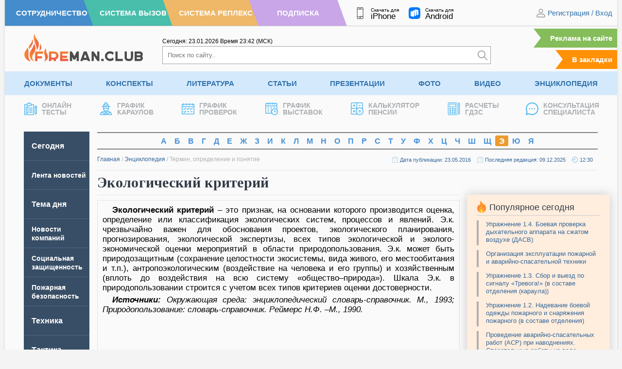

--- FILE ---
content_type: text/html; charset=UTF-8
request_url: https://fireman.club/inseklodepia/ekologicheskij-kriterij/
body_size: 14463
content:
<!DOCTYPE html>
<html dir="ltr" lang="ru-RU" prefix="og: https://ogp.me/ns#" class="no-js" style="margin: 0 !important;">
<head>
	<meta charset="UTF-8">
	<meta name="viewport" content="width=device-width, height=device-height, initial-scale=1.0, user-scalable=1">
	
	<script> 
	var admin_url , ajaxurl = 'https://fireman.club/wp-admin/admin-ajax.php'; 
	var theme_url = 'https://fireman.club/wp-content/themes/fireman';
	window.yaContextCb = window.yaContextCb || []; 
	</script>
	
		<style>img:is([sizes="auto" i], [sizes^="auto," i]) { contain-intrinsic-size: 3000px 1500px }</style>
	
		<!-- All in One SEO 4.7.5.1 - aioseo.com -->
		<title>Экологический критерий</title>
		<meta name="description" content="В энциклопедии Fireman.club дается определение экологическому критерию. Раскрывается значение термина экологический критерий." />
		<meta name="robots" content="max-image-preview:large" />
		<meta name="keywords" content="экологический критерий,экологический критерий определение,экологический критерий термин" />
		<link rel="canonical" href="https://fireman.club/inseklodepia/ekologicheskij-kriterij/" />
		<meta name="generator" content="All in One SEO (AIOSEO) 4.7.5.1" />
		<meta property="og:locale" content="ru_RU" />
		<meta property="og:site_name" content="Fireman.club" />
		<meta property="og:type" content="article" />
		<meta property="og:title" content="Экологический критерий" />
		<meta property="og:description" content="В энциклопедии Fireman.club дается определение экологическому критерию. Раскрывается значение термина экологический критерий." />
		<meta property="og:url" content="https://fireman.club/inseklodepia/ekologicheskij-kriterij/" />
		<meta property="article:published_time" content="2016-05-23T18:36:33+00:00" />
		<meta property="article:modified_time" content="2018-08-22T17:51:04+00:00" />
		<meta name="twitter:card" content="summary" />
		<meta name="twitter:title" content="Экологический критерий" />
		<meta name="twitter:description" content="В энциклопедии Fireman.club дается определение экологическому критерию. Раскрывается значение термина экологический критерий." />
		<script type="application/ld+json" class="aioseo-schema">
			{"@context":"https:\/\/schema.org","@graph":[{"@type":"BreadcrumbList","@id":"https:\/\/fireman.club\/inseklodepia\/ekologicheskij-kriterij\/#breadcrumblist","itemListElement":[{"@type":"ListItem","@id":"https:\/\/fireman.club\/#listItem","position":1,"name":"\u0413\u043b\u0430\u0432\u043d\u0430\u044f \u0441\u0442\u0440\u0430\u043d\u0438\u0446\u0430","item":"https:\/\/fireman.club\/","nextItem":"https:\/\/fireman.club\/inseklodepia\/ekologicheskij-kriterij\/#listItem"},{"@type":"ListItem","@id":"https:\/\/fireman.club\/inseklodepia\/ekologicheskij-kriterij\/#listItem","position":2,"name":"\u042d\u043a\u043e\u043b\u043e\u0433\u0438\u0447\u0435\u0441\u043a\u0438\u0439 \u043a\u0440\u0438\u0442\u0435\u0440\u0438\u0439","previousItem":"https:\/\/fireman.club\/#listItem"}]},{"@type":"Organization","@id":"https:\/\/fireman.club\/#organization","name":"Fireman.club","url":"https:\/\/fireman.club\/"},{"@type":"WebPage","@id":"https:\/\/fireman.club\/inseklodepia\/ekologicheskij-kriterij\/#webpage","url":"https:\/\/fireman.club\/inseklodepia\/ekologicheskij-kriterij\/","name":"\u042d\u043a\u043e\u043b\u043e\u0433\u0438\u0447\u0435\u0441\u043a\u0438\u0439 \u043a\u0440\u0438\u0442\u0435\u0440\u0438\u0439","description":"\u0412 \u044d\u043d\u0446\u0438\u043a\u043b\u043e\u043f\u0435\u0434\u0438\u0438 Fireman.club \u0434\u0430\u0435\u0442\u0441\u044f \u043e\u043f\u0440\u0435\u0434\u0435\u043b\u0435\u043d\u0438\u0435 \u044d\u043a\u043e\u043b\u043e\u0433\u0438\u0447\u0435\u0441\u043a\u043e\u043c\u0443 \u043a\u0440\u0438\u0442\u0435\u0440\u0438\u044e. \u0420\u0430\u0441\u043a\u0440\u044b\u0432\u0430\u0435\u0442\u0441\u044f \u0437\u043d\u0430\u0447\u0435\u043d\u0438\u0435 \u0442\u0435\u0440\u043c\u0438\u043d\u0430 \u044d\u043a\u043e\u043b\u043e\u0433\u0438\u0447\u0435\u0441\u043a\u0438\u0439 \u043a\u0440\u0438\u0442\u0435\u0440\u0438\u0439.","inLanguage":"ru-RU","isPartOf":{"@id":"https:\/\/fireman.club\/#website"},"breadcrumb":{"@id":"https:\/\/fireman.club\/inseklodepia\/ekologicheskij-kriterij\/#breadcrumblist"},"datePublished":"2016-05-23T21:36:33+03:00","dateModified":"2025-12-09T12:30:59+03:00"},{"@type":"WebSite","@id":"https:\/\/fireman.club\/#website","url":"https:\/\/fireman.club\/","inLanguage":"ru-RU","publisher":{"@id":"https:\/\/fireman.club\/#organization"}}]}
		</script>
		<!-- All in One SEO -->

<link rel='stylesheet' id='cache-styles-main-css' href='https://fireman.club/wp-content/themes/fireman/css/cache-styles-main.css?ver=1768988929' type='text/css' media='all' />
<link rel="EditURI" type="application/rsd+xml" title="RSD" href="https://fireman.club/xmlrpc.php?rsd" />
<style>
	.site_no_print { display: none; }

	@media print { 
		body[data-subscribe="0"] {
		    overflow: hidden !important;
		    width: 100%;
		    height: 1080px;
		    padding-top: 0 !important;
		}

		body[data-subscribe="0"] div {
			display: none;
		}

		body[data-subscribe="0"] .site_no_print { 
			overflow: hidden; 
		    width: 720px;
		    height: 1080px;
			background-image: url(https://fireman.club/wp-content/uploads/2024/10/vertical-1.jpg); 
			background-size: contain; 
			background-position: center; 
			display: block;
			margin: 0 auto; 
			position: relative;
		} 

		body[data-subscribe="0"] .site_no_print::after, body[data-subscribe="0"] .site_no_print::before {
		    content: "ДОСТУПНО ПОСЛЕ РЕГИСТРАЦИИ";
		    display: block;
		    font-size: 34px;
		    text-transform: uppercase;
		    margin-top: 140px;
		    width: 100%;
		    text-align: center;
		    color: #858585;
		}

		body[data-subscribe="0"] .site_no_print::after { 
		    top: 290px;
		    content: "ПЕЧАТЬ СТРАНИЦЫ НЕВОЗМОЖНА ЗАРЕГИСТРИРУЙТЕСЬ НА САЙТЕ";
		    color: #3072AD;
		    width: 100%;
		    line-height: 120%;
		}


		body.logged-in[data-subscribe="0"] .site_no_print::before {
		    content: "Доступно по подписке";
		}

		body.logged-in[data-subscribe="0"] .site_no_print::after {
		    content: "Печать страницы невозможна оформите подписку";
		}

		/*
		body[data-subscribe="0"] .site_no_print span {
		    position: absolute;
		    bottom: 32px;
		    font-size: 34px;
		    line-height: 120%;
		    width: 100%;
		    left: 0;
		    text-align: center;
		    display: block;
		}

		body[data-subscribe="0"] .site_no_print span::before {
		    content: "ПОДРОБНЕЕ О ПОДПИСКЕ";
		    display: block;
		    color: #858585; 
		}
		body[data-subscribe="0"] .site_no_print span::after {
		    content: "https://fireman.club/podpiska/";
		    font-size: 44px;
		    line-height: 130%;
		    color: #3072AD;
		}
		*/
	} 

	@media print AND (orientation: landscape) {
		body[data-subscribe="0"] {
			height: 720px;
		}
		body[data-subscribe="0"] .site_no_print {
			background-image: url(https://fireman.club/wp-content/uploads/2024/10/horisontal-2.jpg); 
			width: 1080px; 
			height: 720px;
		}

		body[data-subscribe="0"] .site_no_print::after, body[data-subscribe="0"] .site_no_print::before {
		    width: 750px;
		    margin: 0 auto;
		    margin-top: 30px;
		}

		/*
		body[data-subscribe="0"] .site_no_print span {
		    bottom: 20px;
		}
		*/
	} 
	</style><meta name="framework" content="Alkivia Framework 0.8" />

		<script>
		function setCookie(e,n,t,o,r,i){document.cookie=e+"="+encodeURI(n)+(t?"; expires="+new Date(t):"")+(o?"; path="+o:"")+(r?"; domain="+r:"")+(i?"; secure":"")}function getCookie(e){var n=" "+document.cookie,t=" "+e+"=",o=null,r=0,i=0;return 0<n.length&&-1!=(r=n.indexOf(t))&&(r+=t.length,-1==(i=n.indexOf(";",r))&&(i=n.length),o=decodeURI(n.substring(r,i))),o}function addZero(e){return e<10&&(e="0"+e),e}function getCurrentMoscow(){var e=new Date(Date.now());return e.getUTCHours()+3+'<span class="timeseparator">:</span>'+addZero(e.getUTCMinutes())}function getCurrentDate(){var e=new Date;return addZero(e.getDate())+"."+addZero(e.getMonth()+1)+"."+e.getFullYear()}
	</script>


    <meta name="apple-mobile-web-app-title" content="Fireman.club">
    <meta name="application-name" content="Fireman.club">

	<link rel="apple-touch-icon" sizes="57x57" href="https://fireman.club/wp-content/themes/fireman/fav/apple-icon-57x57.png">
	<link rel="apple-touch-icon" sizes="60x60" href="https://fireman.club/wp-content/themes/fireman/fav/apple-icon-60x60.png">
	<link rel="apple-touch-icon" sizes="72x72" href="https://fireman.club/wp-content/themes/fireman/fav/apple-icon-72x72.png">
	<link rel="apple-touch-icon" sizes="76x76" href="https://fireman.club/wp-content/themes/fireman/fav/apple-icon-76x76.png">
	<link rel="apple-touch-icon" sizes="114x114" href="https://fireman.club/wp-content/themes/fireman/fav/apple-icon-114x114.png">
	<link rel="apple-touch-icon" sizes="120x120" href="https://fireman.club/wp-content/themes/fireman/fav/apple-icon-120x120.png">
	<link rel="apple-touch-icon" sizes="144x144" href="https://fireman.club/wp-content/themes/fireman/fav/apple-icon-144x144.png">
	<link rel="apple-touch-icon" sizes="152x152" href="https://fireman.club/wp-content/themes/fireman/fav/apple-icon-152x152.png">
	<link rel="apple-touch-icon" sizes="180x180" href="https://fireman.club/wp-content/themes/fireman/fav/apple-icon-180x180.png">
	<link rel="icon" type="image/png" sizes="192x192"  href="https://fireman.club/wp-content/themes/fireman/fav/android-icon-192x192.png">
	<link rel="icon" type="image/png" sizes="32x32" href="https://fireman.club/wp-content/themes/fireman/fav/favicon-32x32.png">
	<link rel="icon" type="image/png" sizes="96x96" href="https://fireman.club/wp-content/themes/fireman/fav/favicon-96x96.png">
	<link rel="icon" type="image/png" sizes="16x16" href="https://fireman.club/wp-content/themes/fireman/fav/favicon-16x16.png">
	<link rel="manifest" href="https://fireman.club/wp-content/themes/fireman/fav/manifest.json">
	<link rel="shortcut icon" href="/favicon.ico" type="image/x-icon">
</head>

<body class="enciklopedia-template-default single single-enciklopedia postid-117234" data-post_id="117234" data-time="2026.01.21, 15:23:21" style="overflow-y: scroll;" data-subscribe="0" data-countdown="0" data-dev="0">

	
	<div class="wrap-document">
		<header>
			<div class="header-first">
				<div class="header__color-nav">
					<a class="h-blue" href="/sotrudnichestvo/" rel="nofollow"><span>Сотрудничество</span></a>
					<a class="h-green" href="https://vizov.repleks.ru/" rel="nofollow"><span>Система Вызов</span></a>
					<a class="h-yellow" href="https://repleks.ru/" rel="nofollow"><span>Система Реплекс</span></a>
					<a class="h-purple" href="/podpiska/" rel="nofollow"><span>Подписка</span></a>
				</div>
				
				<div class="header-first_apps">
					<a target="_blank" rel="noreferrer" href="https://apps.apple.com/ru/app/fireman-club/id1518195786">
						<img src="https://fireman.club/wp-content/themes/fireman/svg/smartphone-header.svg" alt="" /><span class="f__text">Скачать для<span class="f__platform">iPhone</span></span>
					</a>
					<a target="_blank" rel="noreferrer" href="https://www.rustore.ru/catalog/app/com.fireman.club">
						<img src="https://fireman.club/wp-content/themes/fireman/svg/rustore.svg" alt="" /><span class="f__text">Скачать для<span class="f__platform">Android</span></span>
					</a>
				</div>
				<div class="header-first_nav">
											<div class="site-login">
							<img width="20" height="20" src="https://fireman.club/wp-content/themes/fireman/svg/ic-user.svg" alt="" /> 
							<span class="dl-login" data-open="registration">Регистрация</span> / <span class="dl-login" data-open="login" data-active="email">Вход</span>
						</div>
									</div>
			</div>

			<div class="header-primary">
				<div class="header-primary_logo">
					<a href="/"><img src="https://fireman.club/wp-content/themes/fireman/svg/logo.svg" alt="" /></a>
				</div>
				<div class="header-primary_search" itemscope itemtype="https://schema.org/WebSite">
					<meta itemprop="url" content="https://fireman.club/"/>

					<div class="header-first_time">
						<span>Сегодня: <span id="current_msk_date">21.01.2026</span></span>
						<span>Время <span id="current_msk_time">12<span class="timeseparator">:</span>23</span> (МСК)</span>
						<script>
						document.getElementById("current_msk_time").innerHTML=getCurrentMoscow();
						document.getElementById("current_msk_date").innerHTML=getCurrentDate();
						</script>
					</div>
					<form class="header-search" action="/" itemprop="potentialAction" itemscope itemtype="https://schema.org/SearchAction">
						<meta itemprop="target" content="https://fireman.club/?s={s}"/>
						<input itemprop="query-input" type="search" name="s" placeholder="Поиск по сайту.." /><button type="submit" aria-label="Искать"><img width="20" height="20" src="https://fireman.club/wp-content/themes/fireman/svg/search.svg" alt="" /></button>
					</form>
				</div>
				<div class="header-primary_mark">
					<a class="link-mark link-mark-ads" href="/reklama-na-sajte/">Реклама на сайте</a>
					<span class="link-mark addFavorite">В закладки</span>
				</div>
			</div>
						<div class="header-nav">
			<ul class="menu"><li id="menu-item-1251" class="menu-item menu-item-type-post_type menu-item-object-page menu-item-has-children menu-item-1251"><a title="Документы по пожарной безопасности" href="https://fireman.club/normativnye-dokumenty/" title="Документы">Документы</a><ul class="sub-menu">	<li id="menu-item-218827" class="menu-item menu-item-type-custom menu-item-object-custom menu-item-218827"><a title="ГОСТ по пожарной безопасности" href="https://fireman.club/normativnye-dokumenty/gost-po-pozharnoy-bezopasnosti/" title="ГОСТы">ГОСТы</a><a title="Постановления Правительства применяемые в МЧС России" href="https://fireman.club/normativnye-dokumenty/postanovleniya-mchs-rossii/" title="Постановления">Постановления</a><a title="Руководящие документы по безопасности" href="https://fireman.club/normativnye-dokumenty/rukovodyaschie-dokumenty-po-bezopasnosti/" title="Руководящие документы">Руководящие документы</a></li>	<li id="menu-item-218830" class="menu-item menu-item-type-custom menu-item-object-custom menu-item-218830"><a title="Нормы пожарной безопасности" href="https://fireman.club/normativnye-dokumenty/normy-pozharnoj-bezopasnosti/" title="НПБ">НПБ</a><a title="Правила пожарной безопасности" href="https://fireman.club/normativnye-dokumenty/pravila-pozharnoy-bezopasnosti/" title="ППБ">ППБ</a><a title="Своды правил по пожарной безопасности" href="https://fireman.club/normativnye-dokumenty/svody-pravil/" title="Своды правил">Своды правил</a></li>	<li id="menu-item-218833" class="menu-item menu-item-type-custom menu-item-object-custom menu-item-218833"><a title="Приказы МЧС России" href="https://fireman.club/normativnye-dokumenty/prikazy-mchs-rossii/" title="Приказы">Приказы</a><a title="СНиПы по пожарной безопасности" href="https://fireman.club/normativnye-dokumenty/snipy-po-pozharnoy-bezopasnosti/" title="СНиПы">СНиПы</a><a title="Образцы документов по пожарной безопасности" href="https://fireman.club/normativnye-dokumenty/obrazcy-po-pozharnoy-bezopasnosti/" title="Образцы документов">Образцы документов</a></li>	<li id="menu-item-218836" class="menu-item menu-item-type-custom menu-item-object-custom menu-item-218836"><a title="Образцы рапортов МЧС России" href="https://fireman.club/normativnye-dokumenty/obrazcy-raportov-mchs-rossii/" title="Образцы рапортов">Образцы рапортов</a><a title="Распоряжения МЧС России" href="https://fireman.club/normativnye-dokumenty/rasporyazheniya-mchs-rossii/" title="Распоряжения">Распоряжения</a><a title="Письма и концепции МЧС России" href="https://fireman.club/normativnye-dokumenty/pisma-i-koncepciya-mchs-rossii/" title="Письма и концепции">Письма и концепции</a></li>	<li id="menu-item-218839" class="menu-item menu-item-type-custom menu-item-object-custom menu-item-218839"><a title="Указы применяемые в МЧС России" href="https://fireman.club/normativnye-dokumenty/ukazy-mchs-rossii/" title="Указы">Указы</a><a title="Решения МЧС России" href="https://fireman.club/normativnye-dokumenty/resheniya-mchs-rossii/" title="Решения">Решения</a><a title="Федеральные законы применяемые в МЧС России" href="https://fireman.club/normativnye-dokumenty/federalnye-zakony-mchs-rossii/" title="Федеральные законы">Федеральные законы</a></li></ul>
</li><li id="menu-item-38959" class="menu-item menu-item-type-post_type menu-item-object-page menu-item-has-children menu-item-38959"><a title="Конспекты МЧС для пожарных и спасателей" href="https://fireman.club/konspekty/" title="Конспекты">Конспекты</a><ul class="sub-menu">	<li id="menu-item-218857" class="menu-item menu-item-type-custom menu-item-object-custom menu-item-218857"><a title="Конспекты по аварийно-спасательным работам" href="https://fireman.club/konspekty/avariyno-spasatelnye-raboty/" title="АСР">АСР</a><a title="План конспекты пожарная и аварийно-спасательная техника" href="https://fireman.club/konspekty/pozharnaya-i-avariyno-spasatelnaya-tehnika/" title="Пожарная техника">Пожарная техника</a><a href="https://fireman.club/konspekty/normativy-po-psp-i-tsp/" title="Нормативы ПСП и ТСП">Нормативы ПСП и ТСП</a></li>	<li id="menu-item-218860" class="menu-item menu-item-type-custom menu-item-object-custom menu-item-218860"><a title="План конспекты на нормативы по ТСП и ПСП" href="https://fireman.club/konspekty/pozharno-stroevaya-i-taktiko-specialnaya-podgotovka/" title="ПСП и ТСП">ПСП и ТСП</a><a title="План конспекты по общественно-государственной подготовке" href="https://fireman.club/konspekty/obschestvenno-gosudarstvennaya-podgotovka/" title="ОГП">ОГП</a><a title="План конспекты по подготовке аэромобильных групп" href="https://fireman.club/konspekty/ayeromobilnyh-gruppy/" title="Аэромобильные группы">Аэромобильные группы</a></li>	<li id="menu-item-218863" class="menu-item menu-item-type-custom menu-item-object-custom menu-item-218863"><a title="План конспекты по оказанию первой помощи" href="https://fireman.club/konspekty/okazanie-pervoy-pomoschi/" title="Первая помощь">Первая помощь</a><a title="План конспекты по пожарно-профилактической подготовке" href="https://fireman.club/konspekty/pozharno-profilakticheskaya-podgotovka/" title="Профилактическая подготовка">Профилактическая подготовка</a><a title="План конспекты по специальной подготовке в МЧС России" href="https://fireman.club/konspekty/specialnaya-podgotovka-mchs/" title="Специальная подготовка">Специальная подготовка</a></li>	<li id="menu-item-218868" class="menu-item menu-item-type-custom menu-item-object-custom menu-item-218868"><a title="План конспекты по пожарно-тактической подготовке" href="https://fireman.club/konspekty/pozharno-takticheskaya-podgotovka/" title="Пожарная тактика">Пожарная тактика</a><a title="План конспекты по гражданской обороне и мобилизационной подготовке " href="https://fireman.club/konspekty/grazhdanskoy-oborone-i-mobilizacionnoy-podgotovke/" title="ГО и МОБ подготовка">ГО и МОБ подготовка</a><a title="План конспекты основы тушения лесных пожаров" href="https://fireman.club/konspekty/osnovy-tusheniya-lesnyh-pozharov/" title="Тушение лесных пожаров">Тушение лесных пожаров</a></li>	<li id="menu-item-218869" class="menu-item menu-item-type-custom menu-item-object-custom menu-item-218869"><a title="План конспекты по охране труда" href="https://fireman.club/konspekty/ohrana-truda/" title="Охрана труда">Охрана труда</a><a title="План конспекты по психологической подготовке" href="https://fireman.club/konspekty/psihologicheskaya-podgotovka/" title="Психологическая подготовка">Психологическая подготовка</a><a title="План конспекты по физической подготовке" href="https://fireman.club/konspekty/fizicheskaya-podgotovka-mchs/" title="Физическая подготовка">Физическая подготовка</a></li>	<li id="menu-item-218874" class="menu-item menu-item-type-custom menu-item-object-custom menu-item-218874"><a title="План-конспекты без категории" href="https://fireman.club/konspekty/bez-kategorii/" title="Без категории">Без категории</a><a title="Билеты для приема зачетов в МЧС" href="https://fireman.club/konspekty/bilety-mchs-dlya-pozharnyh-i-spasateley/" title="Билеты для зачетов">Билеты для зачетов</a><a title="Дополнительные занятия для пожарных и спасателей МЧС" href="https://fireman.club/konspekty/dopolnitelnye-zanyatiya-dlya-pozharnyh-i-spasateley-mchs/" title="Дополнительные занятия">Дополнительные занятия</a></li></ul>
</li><li id="menu-item-55931" class="menu-item menu-item-type-post_type menu-item-object-page menu-item-has-children menu-item-55931"><a title="Учебная литература по пожарной безопасности" href="https://fireman.club/literatura/" title="Литература">Литература</a><ul class="sub-menu">	<li id="menu-item-218842" class="menu-item menu-item-type-custom menu-item-object-custom menu-item-218842"><a title="Программы профессиональной подготовки МЧС" href="https://fireman.club/literatura/programmy-professionalnoy-podgotovki/" title="Программы подготовки">Программы подготовки</a><a title="Учебники, книги и пособия по гражданской обороне (ГО) " href="https://fireman.club/literatura/uchebniki-knigi-i-posobiya-po-grazhdanskoy-oborone-go/" title="Гражданская оборона">Гражданская оборона</a><a title="Паспорта на пожарное оборудование" href="https://fireman.club/literatura/pasporta-na-pozharnoe-oborudovanie/" title="Паспорта на оборудования">Паспорта на оборудования</a></li>	<li id="menu-item-218846" class="menu-item menu-item-type-custom menu-item-object-custom menu-item-218846"><a title="Журналы по пожарной безопасности" href="https://fireman.club/literatura/zhurnaly-po-pozharnoy-bezopasnosti/" title="Журналы">Журналы</a><a href="https://fireman.club/literatura/uchebniki-knigi-i-posobiya-po-pozharnoy-bezopasnosti-pb/" title="Пожарная безопасность">Пожарная безопасность</a><a title="Учебники, книги и пособия по противопожарному водоснабжению" href="https://fireman.club/literatura/uchebniki-knigi-i-posobiya-po-protivopozharnomu-vodosnabzheniyu-ppv/" title="Противопожарное водоснабжение">Противопожарное водоснабжение</a></li>	<li id="menu-item-218848" class="menu-item menu-item-type-custom menu-item-object-custom menu-item-218848"><a title="Руководства и инструкции по эксплуатации пожарного оборудования" href="https://fireman.club/literatura/rukovodstva-i-instrukcii-po-yekspluatacii-oborudovaniya/" title="Руководства">Руководства</a><a title="Инструкции по пожарной безопасности" href="https://fireman.club/literatura/instrukcii-po-pozharnoy-bezopasnosti/" title="Инструкции">Инструкции</a><a title="Учебники, книги и пособия по пожарной тактике и проведению АСР" href="https://fireman.club/literatura/uchebniki-knigi-i-posobiya-po-pozharnoy-taktike/" title="Пожарная тактика">Пожарная тактика</a></li>	<li id="menu-item-218851" class="menu-item menu-item-type-custom menu-item-object-custom menu-item-218851"><a title="Статистика и анализ в МЧС и пожарной охране" href="https://fireman.club/literatura/statistika-i-analiz-pozharov/" title="Статистика и анализ">Статистика и анализ</a><a title="Учебники, книги и пособия по пожарной технике" href="https://fireman.club/literatura/uchebniki-knigi-i-posobiya-po-pozharnoy-tehnike/" title="Пожарная техника">Пожарная техника</a><a title="чебники, книги и пособия по медицинской подготовке" href="https://fireman.club/literatura/uchebniki-knigi-i-posobiya-po-medicinskoy-podgotovke/" title="Медицинская подготовка">Медицинская подготовка</a></li>	<li id="menu-item-218854" class="menu-item menu-item-type-custom menu-item-object-custom menu-item-218854"><a title="Учебные пособия по тактико-, пожарно-строевой подготовке" href="https://fireman.club/literatura/uchebnye-posobiya-po-taktiko-pozharno-stroevoy-podgotovke/" title="Строевая подготовка">Строевая подготовка</a><a title="Методические рекомендации МЧС России и ВНИИПО" href="https://fireman.club/literatura/metodicheskie-rekomendacii-mchs-rossii-i-vniipo/" title="Методические рекомендации">Методические рекомендации</a><a title="Прочая литература без категории" href="https://fireman.club/literatura/bez-kategorii/" title="Без категории">Без категории</a></li></ul>
</li><li id="menu-item-93928" class="menu-item menu-item-type-post_type menu-item-object-page menu-item-93928"><a href="https://fireman.club/statyi-polzovateley/" title="Статьи">Статьи</a></li><li id="menu-item-128380" class="menu-item menu-item-type-post_type menu-item-object-page menu-item-128380"><a title="Презентации по пожарной безопасности" href="https://fireman.club/presentatsii/" title="Презентации">Презентации</a></li><li id="menu-item-32" class="menu-item menu-item-type-post_type menu-item-object-page menu-item-32"><a title="Фото пожарных и спасателей" href="https://fireman.club/foto/" title="Фото">Фото</a></li><li id="menu-item-24" class="menu-item menu-item-type-post_type menu-item-object-page menu-item-24"><a title="Обучающие видео пожарным и спасателям" href="https://fireman.club/video/" title="Видео">Видео</a></li><li id="menu-item-113740" class="menu-item menu-item-type-post_type menu-item-object-page menu-item-113740"><a title="Энциклопедия пожарной безопасности" href="https://fireman.club/enciklopediya-pozharnoj-bezopasnosti/" title="Энциклопедия">Энциклопедия</a></li></ul><ul class="last-menu">				<li><a href="/tests/" title="Тесты пожарным и по пожарной безопасности">
					<span class="lrt-image"><img src="https://fireman.club/wp-content/themes/fireman/svg/tests.svg" alt="" /></span><span class="lrt-title">Онлайн<br>Тесты</span>
				</a></li>
								<li><a href="/grafik-dezhurnyx-karaulov/" title="График караулов МЧС">
					<span class="lrt-image"><img src="https://fireman.club/wp-content/themes/fireman/svg/fireman-one.svg" alt="" /></span><span class="lrt-title">График<br>Караулов</span>
				</a></li>
								<li><a href="/grafik-proverok-po-pozharnoj-bezopasnosti/" title="График пожарных проверок">
					<span class="lrt-image"><img src="https://fireman.club/wp-content/themes/fireman/svg/calendar.svg" alt="" /></span><span class="lrt-title">График<br>Проверок</span>
				</a></li>
								<li><a href="/vystavki-po-pozharnoj-bezopasnosti/" title="График пожарных выставок">
					<span class="lrt-image"><img src="https://fireman.club/wp-content/themes/fireman/svg/timetable.svg" alt="" /></span><span class="lrt-title">График<br>Выставок</span>
				</a></li>
								<li><a href="/kalkulyator-pensii/" title="Калькулятор пенсии МЧС">
					<span class="lrt-image"><img src="https://fireman.club/wp-content/themes/fireman/svg/calculator-pensii.svg" alt="" /></span><span class="lrt-title">Калькулятор<br>Пенсии</span>
				</a></li>
								<li><a href="/kalkulyator-gdzs/" title="Калькулятор ГДЗС">
					<span class="lrt-image"><img src="https://fireman.club/wp-content/themes/fireman/svg/gdzs.svg" alt="" /></span><span class="lrt-title">Расчеты<br>ГДЗС</span>
				</a></li>
								<li><a href="/konsultaciya-specialista/" title="Консультации по пожарной безопасности">
					<span class="lrt-image"><img src="https://fireman.club/wp-content/themes/fireman/svg/message.svg" alt="" /></span><span class="lrt-title">Консультация<br>Специалиста</span>
				</a></li>
							</ul>
			</div>
		</header>

		<div class="container"><div class="main main-flex" data-template="single-encik">
	<div class="main-sidebar">
	<ul id="new" class="left-menu">
<li class=" menu-item menu-item-type-custom menu-item-object-custom" data-term=""><noindex><a href='/' class=" active"  rel="nofollow">Сегодня</a></noindex>
</li>

<li class="small-one-line menu-item menu-item-type-custom menu-item-object-custom big-word" data-term="-2"><noindex><a href='/?pg=lenta' class=""  rel="nofollow">Лента новостей</a></noindex>
</li>

<li class=" menu-item menu-item-type-custom menu-item-object-custom" data-term="-3"><noindex><a href='/?pg=temadnya' class=""  rel="nofollow">Тема дня</a></noindex>
</li>

<li class="small-two-lines menu-item menu-item-type-custom menu-item-object-custom big-word" data-term=""><a href='/news/' class="" >Новости компаний</a>
</li>

<li class="small-two-lines menu-item menu-item-type-custom menu-item-object-custom big-word" data-term=""><a data-title='Социальная защищенность' class='title-reverse' href='/socialnaja-zashhishhennost/' class="" ><span>Социальная защищенность в МЧС России</span></a>
</li>

<li class="small-two-lines menu-item menu-item-type-custom menu-item-object-custom menu-item-has-children big-word" data-term="388"><a data-title='Пожарная безопасность' class='title-reverse' href='/pozharnaja-bezopasnost/' class="has_children" ><span>Пожарная безопасность</span></a>

<ul class="sub-menu">

<li class=" menu-item menu-item-type-custom menu-item-object-custom big-word" data-term=""><a data-title='На объекте' class='title-reverse' href='/pozharnaja-bezopasnost/na-obekte/' class="" ><span>Пожарная безопасность на объекте</span></a>
</li>

<li class=" menu-item menu-item-type-custom menu-item-object-custom" data-term=""><a data-title='Родителям' class='title-reverse' href='/pozharnaja-bezopasnost/roditeljam/' class="" ><span>Пожарная безопасность родителям</span></a>
</li>

<li class=" menu-item menu-item-type-custom menu-item-object-custom big-word" data-term=""><a data-title='Воспитателям' class='title-reverse' href='/pozharnaja-bezopasnost/vospitateljam/' class="" ><span>Пожарная безопасность воспитателям</span></a>
</li>

<li class=" menu-item menu-item-type-custom menu-item-object-custom big-word" data-term=""><a data-title='Школьникам' class='title-reverse' href='/pozharnaja-bezopasnost/shkolnikam/' class="" ><span>Пожарная безопасность школьникам</span></a>
</li>

<li class=" menu-item menu-item-type-custom menu-item-object-custom" data-term=""><a data-title='Детям' class='title-reverse' href='/pozharnaja-bezopasnost/detjam/' class="" ><span>Пожарная безопасность детям</span></a>
</li>
</ul>
</li>

<li class=" menu-item menu-item-type-custom menu-item-object-custom menu-item-has-children" data-term=""><a data-title='Техника' class='title-reverse' href='/pozharnay-texnika/' class="has_children" ><span>Пожарная и инженерная техника</span></a>

<ul class="sub-menu">

<li class=" menu-item menu-item-type-custom menu-item-object-custom big-word" data-term=""><a data-title='Автомобили' class='title-reverse' href='/pozharnay-texnika/avtomobili/' class="" ><span>Пожарные автомобили и спецтехника</span></a>
</li>

<li class=" menu-item menu-item-type-custom menu-item-object-custom big-word" data-term="411"><a data-title='Пожарные насосы' class='title-reverse' href='/pozharnay-texnika/pozharnye-nasosy/' class="" ><span>Пожарные насосы</span></a>
</li>
</ul>
</li>

<li class=" menu-item menu-item-type-custom menu-item-object-custom menu-item-has-children" data-term=""><a data-title='Тактика' class='title-reverse' href='/pozharnaja-taktika/' class="has_children" ><span>Пожарная тактика</span></a>

<ul class="sub-menu">

<li class=" menu-item menu-item-type-custom menu-item-object-custom big-word" data-term="412"><a data-title='Пожаротушение' class='title-reverse' href='/pozharnaja-taktika/pozharotushenie/' class="" ><span>Пожаротушение</span></a>
</li>

<li class=" menu-item menu-item-type-custom menu-item-object-custom" data-term="413"><a data-title='АСР' class='title-reverse' href='/pozharnaja-taktika/avarijno-spasatelnye-raboty/' class="" ><span>Аварийно-спасательные работы</span></a>
</li>

<li class=" menu-item menu-item-type-custom menu-item-object-custom big-word" data-term="414"><a data-title='Разбор пожаров' class='title-reverse' href='/pozharnaja-taktika/razbor-pozharov-pozharnaja-taktika/' class="" ><span>Разбор пожаров</span></a>
</li>

<li class=" menu-item menu-item-type-custom menu-item-object-custom big-word" data-term=""><a data-title='Решение задач' class='title-reverse' href='/pozharnaja-taktika/reshenie-zadach-po-pozharnoy-tematike/' class="" ><span>Решение задач по тактической подготовке</span></a>
</li>
</ul>
</li>

<li class=" menu-item menu-item-type-custom menu-item-object-custom menu-item-has-children" data-term=""><a data-title='Медицина' class='title-reverse' href='/medicina/' class="has_children" ><span>Медицинская подготовка пожарных</span></a>

<ul class="sub-menu">

<li class=" menu-item menu-item-type-custom menu-item-object-custom big-word" data-term="403"><a data-title='Первая помощь' class='title-reverse' href='/medicina/pervaja-pomoshh/' class="" ><span>Первая помощь</span></a>
</li>

<li class=" menu-item menu-item-type-custom menu-item-object-custom" data-term=""><a data-title='Прочее' class='title-reverse' href='/medicina/prochee/' class="" ><span>Прочее</span></a>
</li>
</ul>
</li>

<li class=" menu-item menu-item-type-custom menu-item-object-custom menu-item-has-children big-word" data-term=""><a data-title='Автоматика' class='title-reverse' href='/pozharnaja-avtomatika/' class="has_children" ><span>Пожарная автоматика</span></a>

<ul class="sub-menu">

<li class="small-two-lines menu-item menu-item-type-custom menu-item-object-custom big-word" data-term="416"><a data-title='Пожарные извещатели' class='title-reverse' href='/pozharnaja-avtomatika/izveshhateli/' class="" ><span>Пожарные извещатели</span></a>
</li>

<li class=" menu-item menu-item-type-custom menu-item-object-custom" data-term=""><a data-title='СОУЭ' class='title-reverse' href='/pozharnaja-avtomatika/sistemy-opoveshhenija-i-jevakuacii/' class="" ><span>Системы оповещения управления эвакуацией</span></a>
</li>

<li class="small-three-lines menu-item menu-item-type-custom menu-item-object-custom big-word" data-term=""><a data-title='Приборы приемно-контрольные' class='title-reverse' href='/pozharnaja-avtomatika/pribory-priemno-kontrolnye/' class="" ><span>Приборы приемно-контрольные пожарные</span></a>
</li>

<li class="small-two-lines menu-item menu-item-type-custom menu-item-object-custom big-word" data-term=""><a data-title='Приборы управления' class='title-reverse' href='/pozharnaja-avtomatika/pribory-upravlenija/' class="" ><span>Приборы управления пожарные</span></a>
</li>

<li class="small-two-lines menu-item menu-item-type-custom menu-item-object-custom big-word" data-term="420"><a data-title='Прочее оборудование' class='title-reverse' href='/pozharnaja-avtomatika/prochee-oborudovanie/' class="" ><span>Прочее оборудование пожарное</span></a>
</li>
</ul>
</li>

<li class="small-one-line menu-item menu-item-type-custom menu-item-object-custom menu-item-has-children big-word" data-term=""><a data-title='Оборудование' class='title-reverse' href='/pozharno-tehnicheskoe-oborudovanie/' class="has_children" ><span>Пожарно-техническое оборудование</span></a>

<ul class="sub-menu">

<li class=" menu-item menu-item-type-custom menu-item-object-custom big-word" data-term="421"><a data-title='Пожарные стволы' class='title-reverse' href='/pozharno-tehnicheskoe-oborudovanie/stvoly/' class="" ><span>Пожарные стволы</span></a>
</li>

<li class="small-two-lines menu-item menu-item-type-custom menu-item-object-custom big-word" data-term="422"><a data-title='Средства спасения людей' class='title-reverse' href='/pozharno-tehnicheskoe-oborudovanie/sredstva-spasenija-ljudej/' class="" ><span>Средства спасения людей</span></a>
</li>

<li class=" menu-item menu-item-type-custom menu-item-object-custom" data-term="239"><a data-title='ГАСИ' class='title-reverse' href='/pozharno-tehnicheskoe-oborudovanie/gasi/' class="" ><span>Гидравлический инструмент</span></a>
</li>

<li class="small-two-lines menu-item menu-item-type-custom menu-item-object-custom big-word" data-term=""><a data-title='Пожарный инструмент (ПТВ)' class='title-reverse' href='/pozharno-tehnicheskoe-oborudovanie/instrument-ptv/' class="" ><span>Пожарный инструмент и вооружение</span></a>
</li>
</ul>
</li>

<li class="small-two-lines menu-item menu-item-type-custom menu-item-object-custom menu-item-has-children big-word" data-term="393"><a data-title='Средства пожаротушения' class='title-reverse' href='/sredstva-pozharotushenija/' class="has_children" ><span>Средства пожаротушения</span></a>

<ul class="sub-menu">

<li class=" menu-item menu-item-type-custom menu-item-object-custom big-word" data-term="424"><a data-title='Огнетушители' class='title-reverse' href='/sredstva-pozharotushenija/ognetushiteli/' class="" ><span>Огнетушители</span></a>
</li>

<li class="small-two-lines menu-item menu-item-type-custom menu-item-object-custom big-word" data-term=""><a data-title='Установки пожаротушения' class='title-reverse' href='/sredstva-pozharotushenija/ustanovki/' class="" ><span>Установки и системы пожаротушения</span></a>
</li>

<li class="small-two-lines menu-item menu-item-type-custom menu-item-object-custom big-word" data-term="426"><a data-title='Огнетушащие вещества' class='title-reverse' href='/sredstva-pozharotushenija/ognetushashhie-veshhestva/' class="" ><span>Огнетушащие вещества</span></a>
</li>

<li class=" menu-item menu-item-type-custom menu-item-object-custom" data-term=""><a data-title='Прочее' class='title-reverse' href='/sredstva-pozharotushenija/prochee-sredstva-pozharotushenija/' class="" ><span>Прочее</span></a>
</li>
</ul>
</li>

<li class="small-two-lines menu-item menu-item-type-custom menu-item-object-custom menu-item-has-children big-word" data-term=""><a data-title='Снаряжение пожарного' class='title-reverse' href='/snarjazhenie-pozharnyh/' class="has_children" ><span>Снаряжение пожарных и спасателей</span></a>

<ul class="sub-menu">

<li class="small-two-lines menu-item menu-item-type-custom menu-item-object-custom big-word" data-term="427"><a data-title='Дыхательные аппараты' class='title-reverse' href='/snarjazhenie-pozharnyh/dyhatelnye-apparaty/' class="" ><span>Дыхательные аппараты СИЗОД</span></a>
</li>

<li class=" menu-item menu-item-type-custom menu-item-object-custom big-word" data-term=""><a data-title='Средства защиты' class='title-reverse' href='/snarjazhenie-pozharnyh/sredstva-zashhity/' class="" ><span>Средства защиты пожарных</span></a>
</li>

<li class="small-two-lines menu-item menu-item-type-custom menu-item-object-custom big-word" data-term=""><a data-title='Технические средства' class='title-reverse' href='/snarjazhenie-pozharnyh/tehnicheskie-sredstva/' class="" ><span>Технические средства пожарных</span></a>
</li>
</ul>
</li>

<li class=" menu-item menu-item-type-custom menu-item-object-custom menu-item-has-children" data-term=""><a data-title='ОБЖ' class='title-reverse' href='/osnovy-bezopasnosti-zhiznedejatelnosti/' class="has_children" ><span>Основы безопасности жизнедеятельности</span></a>

<ul class="sub-menu">

<li class="small-two-lines menu-item menu-item-type-custom menu-item-object-custom big-word" data-term=""><a data-title='Гражданская оборона' class='title-reverse' href='/osnovy-bezopasnosti-zhiznedejatelnosti/grazhdanskaja-oborona/' class="" ><span>Гражданская оборона</span></a>
</li>

<li class="small-two-lines menu-item menu-item-type-custom menu-item-object-custom big-word" data-term=""><a data-title='Действия при пожаре' class='title-reverse' href='/osnovy-bezopasnosti-zhiznedejatelnosti/dejstvija-pri-pozhare/' class="" ><span>Действия при пожаре или возгорании</span></a>
</li>

<li class=" menu-item menu-item-type-custom menu-item-object-custom big-word" data-term=""><a data-title='Действия при ЧС' class='title-reverse' href='/osnovy-bezopasnosti-zhiznedejatelnosti/dejstvija-pri-chs/' class="" ><span>Действия в чрезвычайных ситуациях</span></a>
</li>

<li class="small-two-lines menu-item menu-item-type-custom menu-item-object-custom big-word" data-term=""><a data-title='Действия при авариях' class='title-reverse' href='/osnovy-bezopasnosti-zhiznedejatelnosti/dejstvija-pri-avarijah/' class="" ><span>Действия при авариях и катастрофах</span></a>
</li>

<li class="small-two-lines menu-item menu-item-type-custom menu-item-object-custom big-word" data-term="434"><a data-title='Эвакуация при пожаре' class='title-reverse' href='/osnovy-bezopasnosti-zhiznedejatelnosti/jevakuacija-pri-pozhare/' class="" ><span>Правила эвакуация при пожаре</span></a>
</li>
</ul>
</li>

<li class=" menu-item menu-item-type-custom menu-item-object-custom big-word" data-term=""><a data-title='Огнезащита' class='title-reverse' href='/ognezashhita/' class="" ><span>Огнезащита и огнезащитные материалы</span></a>
</li>

<li class="small-one-line menu-item menu-item-type-custom menu-item-object-custom big-word" data-term=""><a data-title='Дымоудаление' class='title-reverse' href='/dymoudalenie/' class="" ><span>Оборудование и устройства дымоудаления</span></a>
</li>

<li class="small-one-line menu-item menu-item-type-custom menu-item-object-custom big-word" data-term=""><a data-title='Водоснабжение' class='title-reverse' href='/pozharnoe-vodosnabzhenie/' class="" ><span>Противопожарное водоснабжение</span></a>
</li>

<li class=" menu-item menu-item-type-custom menu-item-object-custom" data-term=""><a data-title='Преграды' class='title-reverse' href='/protivopozharnye-pregrady/' class="" ><span>Противопожарные преграды</span></a>
</li>

<li class=" menu-item menu-item-type-custom menu-item-object-custom menu-item-has-children" data-term=""><a data-title='Профессия' class='title-reverse' href='/professija-pozharnyh-spasatelej/' class="has_children" ><span>Профессия пожарных и спасателей</span></a>

<ul class="sub-menu">

<li class=" menu-item menu-item-type-custom menu-item-object-custom big-word" data-term=""><a data-title='Обязанности' class='title-reverse' href='/professija-pozharnyh-spasatelej/objazannosti/' class="" ><span>Обязанности личного состава ФПС ГПС МЧС России</span></a>
</li>

<li class="small-two-lines menu-item menu-item-type-custom menu-item-object-custom big-word" data-term="436"><a data-title='О пожарных и спасателях' class='title-reverse' href='/professija-pozharnyh-spasatelej/sluzhba/' class="" ><span>О пожарных и спасателях</span></a>
</li>
</ul>
</li>

<li class="reverse menu-item menu-item-type-custom menu-item-object-custom menu-item-has-children" data-term=""><a data-title='История' class='title-reverse' href='/istoriya/' class="has_children" ><span>История пожарной охраны и МЧС</span></a>

<ul class="sub-menu">

<li class="small-two-lines menu-item menu-item-type-custom menu-item-object-custom big-word" data-term=""><a data-title='Пожарные каланчи' class='title-reverse' href='/istoriya/pozharnye-kalanchi/' class="" ><span>Пожарные каланчи городов России</span></a>
</li>

<li class="small-two-lines menu-item menu-item-type-custom menu-item-object-custom big-word" data-term="438"><a data-title='Пожары и катастрофы' class='title-reverse' href='/istoriya/pozhary-i-katastrofy/' class="" ><span>Пожары и катастрофы в истории</span></a>
</li>

<li class=" menu-item menu-item-type-custom menu-item-object-custom big-word" data-term=""><a data-title='Книга памяти' class='title-reverse' href='/kniga-pamyaty-pozharnyx/' class="" ><span>Книга памяти пожарных и спасателей</span></a>
</li>
</ul>
</li>

<li class="reverse menu-item menu-item-type-custom menu-item-object-custom menu-item-has-children big-word" data-term="402"><a data-title='Общие темы' class='title-reverse' href='/obshhie-temy/' class="has_children" ><span>Общие темы</span></a>

<ul class="sub-menu">

<li class=" menu-item menu-item-type-custom menu-item-object-custom big-word" data-term="177"><a data-title='Своими руками' class='title-reverse' href='/obshhie-temy/svoimi-rukami/' class="" ><span>Своими руками в пожарной охране</span></a>
</li>

<li class=" menu-item menu-item-type-custom menu-item-object-custom" data-term=""><a data-title='Награды' class='title-reverse' href='/obshhie-temy/nagrady/' class="" ><span>Награды и медали в МЧС</span></a>
</li>
</ul>
</li>
</ul><div class="block-sticky"><div class="google-ads"><div class="ads-insert" data-type="adfox" data-uid="adfox_158200736346139506" data-style="width:160px;height:600px" data-show-timeout="3" data-pp="h" data-ps="dcil" data-p2="gpol"></div></div></div>	</div>
	<div class="main-content">
		<div class="wrap-single wrap-single-stati">

			<noindex>
				<div class="links-line">
				<a class="link " href="https://fireman.club/enciklopediya-pozharnoj-bezopasnosti/a/">А</a><a class="link " href="https://fireman.club/enciklopediya-pozharnoj-bezopasnosti/b/">Б</a><a class="link " href="https://fireman.club/enciklopediya-pozharnoj-bezopasnosti/v/">В</a><a class="link " href="https://fireman.club/enciklopediya-pozharnoj-bezopasnosti/g/">Г</a><a class="link " href="https://fireman.club/enciklopediya-pozharnoj-bezopasnosti/d/">Д</a><a class="link " href="https://fireman.club/enciklopediya-pozharnoj-bezopasnosti/e/">Е</a><a class="link " href="https://fireman.club/enciklopediya-pozharnoj-bezopasnosti/zh/">Ж</a><a class="link " href="https://fireman.club/enciklopediya-pozharnoj-bezopasnosti/z/">З</a><a class="link " href="https://fireman.club/enciklopediya-pozharnoj-bezopasnosti/i/">И</a><a class="link " href="https://fireman.club/enciklopediya-pozharnoj-bezopasnosti/k/">К</a><a class="link " href="https://fireman.club/enciklopediya-pozharnoj-bezopasnosti/l/">Л</a><a class="link " href="https://fireman.club/enciklopediya-pozharnoj-bezopasnosti/m/">М</a><a class="link " href="https://fireman.club/enciklopediya-pozharnoj-bezopasnosti/n/">Н</a><a class="link " href="https://fireman.club/enciklopediya-pozharnoj-bezopasnosti/o/">О</a><a class="link " href="https://fireman.club/enciklopediya-pozharnoj-bezopasnosti/p/">П</a><a class="link " href="https://fireman.club/enciklopediya-pozharnoj-bezopasnosti/r/">Р</a><a class="link " href="https://fireman.club/enciklopediya-pozharnoj-bezopasnosti/s/">С</a><a class="link " href="https://fireman.club/enciklopediya-pozharnoj-bezopasnosti/t/">Т</a><a class="link " href="https://fireman.club/enciklopediya-pozharnoj-bezopasnosti/u/">У</a><a class="link " href="https://fireman.club/enciklopediya-pozharnoj-bezopasnosti/f/">Ф</a><a class="link " href="https://fireman.club/enciklopediya-pozharnoj-bezopasnosti/x/">Х</a><a class="link " href="https://fireman.club/enciklopediya-pozharnoj-bezopasnosti/c/">Ц</a><a class="link " href="https://fireman.club/enciklopediya-pozharnoj-bezopasnosti/ch/">Ч</a><a class="link " href="https://fireman.club/enciklopediya-pozharnoj-bezopasnosti/sh/">Ш</a><a class="link " href="https://fireman.club/enciklopediya-pozharnoj-bezopasnosti/shh/">Щ</a><a class="link active" href="https://fireman.club/enciklopediya-pozharnoj-bezopasnosti/e-4/">Э</a><a class="link " href="https://fireman.club/enciklopediya-pozharnoj-bezopasnosti/yu/">Ю</a><a class="link " href="https://fireman.club/enciklopediya-pozharnoj-bezopasnosti/ya/">Я</a>				</div>
			</noindex>

				<div class="breadcrumbs">
		<a href="/">Главная</a> <span class="delim">/</span> <a href="/enciklopediya-pozharnoj-bezopasnosti/">Энциклопедия</a> <span class="delim">/</span> <span class="bread-text">Термин, определение и понятие</span>
				<span class="post-date-time">
						<span class="date">Дата публикации: 23.05.2016</span>
									<span class="date">Последняя редакция: 09.12.2025</span>
			<span class="time">12:30</span>
					</span>
			</div>
	
			<h1>Экологический критерий</h1>

			<div class="jumping">
				<div class="jumping-content">

					<div class="single-content">
						<p style="text-align: justify;"><strong>Экологический критерий</strong> – это признак, на основании которого производится оценка, определение или классификация экологических систем, процессов и явлений. Э.к. чрезвычайно важен для обоснования проектов, экологического планирования, прогнозирования, экологической экспертизы, всех типов экологической и эколого-экономической оценки мероприятий в области природопользования. Э.к. может быть природозащитным (сохранение целостности экосистемы, вида живого, его местообитания и т.п.), антропоэкологическим (воздействие на человека и его группы) и хозяйственным (вплоть до воздействия на всю систему «общество–природа»). Шкала Э.к. в природопользовании строится с учетом всех типов критериев оценки достоверности.</p>
<p style="text-align: justify;"><em><strong>Источники:</strong> Окружающая среда: энциклопедический словарь-справочник. М., 1993; Природопользование: словарь-справочник. Реймерс Н.Ф. –М., 1990.</em></p>
					</div>

						<!-- Single Share Block -->
	<div class="share" data-share-likes="1" data-share-down="0">
		<div class="yandex-share">
			
						<div class="wrap-like">
				<div class="like like-down mdl-open" data-load="dislike"><i class="svg" data-svg="dislike"></i></div>
				<div class="like like-up" data-id="117234"><i class="svg" data-svg="like"></i><span data-like="like"></span></div>
			</div>
			
			<div id="ya-share2" class="ya-share2" data-services="vkontakte,odnoklassniki,whatsapp,telegram,moimir" data-bare="true"></div>

					</div>
	</div>
	<!-- / Single Share Block -->
	
					<div class="line-download"><div class="iframe-download" id="iframe-download"></div></div>	<!-- Panel Download -->
	<div class="panel-downloads">
					<span class="views"><i class="svg" data-svg="views"></i> Просмотров <b class="up-view">2400</b></span>
				<div>
							<span class="button-download" data-document="117234"><i class="svg" data-svg="paper"></i> Скачать статью</span>
			
					</div>
	</div>
	<!-- / Panel Download -->
	
					<div class="ads-insert" data-type="adfox" data-uid="adfox_158315852960056690" data-pp="h" data-ps="dcil" data-p2="gppa"></div>				
										
				</div>
				<div class="jumping-side">
					<div class="wrap-block-sticky">
						<div class="block-sticky">
							
							<div class="home-files home-files-limit"><h3 data-icon="popular">Популярное сегодня</h3><div class="home-files-list"><a href="https://fireman.club/conspects/uprazhnenie-1-4-boevaya-proverka-dasv/">Упражнение 1.4. Боевая проверка дыхательного аппарата на сжатом воздухе (ДАСВ)</a><a href="https://fireman.club/conspects/tema-2-organizaciya-ekspluatacii-pozharnoj-i-avarijno-spasatelnoj-texniki/">Организация эксплуатации пожарной и аварийно-спасательной техники</a><a href="https://fireman.club/conspects/uprazhnenie-1-3-sbor-i-vyezd-po-signalu-trevoga-v-sostave-otdeleniya-karaula/">Упражнение 1.3. Сбор и выезд по сигналу «Тревога!» (в составе отделения (караула))</a><a href="https://fireman.club/conspects/normativ-1-2-nadevanie-boevoy-odezhdyi-i-snaryazheniya/">Упражнение 1.2. Надевание боевой одежды пожарного и снаряжения пожарного (в составе отделения)</a><a href="https://fireman.club/conspects/provedenie-avariyno-spasatelnyih-rabot-pri-navodneniyah/">Проведение аварийно-спасательных работ (АСР) при наводнениях. Спасательные работы на воде. Средства спасания</a><a href="https://fireman.club/conspects/metodicheskij-plantakticheskie-vozmozhnosti-podrazdelenij-gps-po-tusheniyu-pozharov-i-likvidacii-chs/">Тактические возможности подразделений по тушению пожаров и ликвидации ЧС</a></div></div>
							<div class="ads-insert" data-type="adfox" data-uid="adfox_158200244829513930" data-pp="h" data-ps="dcil" data-p2="gppb" data-update="2" data-update-interval="40"></div>						</div>
					</div>


						<div class="themeday">
		<div class="themeday-title">Тема дня</div>
		<div class="themeday-loader animation-loader"></div>
	</div>
	
						<div class="socials socials-round">
		<div class="socials-title">Присоединяйтесь к нам<br /> в сообществах</div>
			<!-- Social Share Block -->
	<div class="socials-links">
		<a rel="nofollow,noreferrer" target="_blank" data-social="tg" href="https://t.me/fireman_club" title="Telegram">
			<i class="svg" data-svg="white-telegram"></i>
					</a>
				<a rel="nofollow,noreferrer" target="_blank" data-social="vk" href="https://vk.com/fireman.club" title="ВКонтакте">
			<i class="svg" data-svg="white-vkontakte"></i>
					</a>
				<a rel="nofollow,noreferrer" target="_blank" data-social="mx" href="https://max.ru/firemanclub" title="Max">
			<i class="svg" data-svg="white-max"></i> 
					</a>
		<a rel="nofollow,noreferrer" target="_blank" data-social="ok" href="https://ok.ru/firemanclub" title="Одноклассники">
			<i class="svg" data-svg="white-odnoklassniki"></i>
					</a>
		<a rel="nofollow,noreferrer" target="_blank" data-social="dz" href="https://zen.yandex.ru/fireman.club" title="Яндекс.Дзен">
			<i class="svg" data-svg="zen"></i>
					</a>
	</div>
	<!-- / Social Share Block -->
			<div class="socials-description">
	       Самые свежие новости и обсуждения вопросов о службе
		</div>
	</div> 	
					</div>
			</div>
		</div>
	</div>
</div>
	<!-- Last Posts -->
	<div class="related-posts">
		<div class="title">Интересные публикации</div>
		<div class="grid-posts lastposts-loader animation-loader"></div>
	</div>
	<!-- / Last Posts -->
	<div class="ads-insert ads-move" data-type="adfox" data-uid="adfox_158745425560648426" data-pp='h' data-ps='dcil' data-p2='gueg' data-selector=".single-content > p:nth-of-type(4)"></div>		<span class="up-scroll">НАВЕРХ</span>

			</div>

	<footer>
		<div class="ads-insert" data-type="adfox" data-uid="adfox_1612415336369320" data-pp="h" data-ps="dcil" data-p2="hceg" data-later="1"></div>
		<div class="footer-nav">
			<span class="item mdl-open" data-load="web_writetous">Напишите нам</span>
			<span class="item mdl-open" data-load="coop_title">Сотрудничество</span>
			<span class="item mdl-open" data-load="donate_title">Полезные ссылки</span>
			<span class="item mdl-open" data-load="our_team_title">Наша команда</span>
			<span class="item mdl-open" data-load="contacts_title">Контакты</span>
		</div>

			<!-- Social Share Block -->
	<div class="socials-links">
		<a rel="nofollow,noreferrer" target="_blank" data-social="tg" href="https://t.me/fireman_club" title="Telegram">
			<i class="svg" data-svg="white-telegram"></i>
							<span><strong>Telegram</strong><s>7 644</s> <s>подписчика</s></span>
					</a>
				<a rel="nofollow,noreferrer" target="_blank" data-social="vk" href="https://vk.com/fireman.club" title="ВКонтакте">
			<i class="svg" data-svg="white-vkontakte"></i>
							<span><strong>Вконтакте</strong><s>46 243</s> <s>подписчика</s></span>
					</a>
				<a rel="nofollow,noreferrer" target="_blank" data-social="mx" href="https://max.ru/firemanclub" title="Max">
			<i class="svg" data-svg="white-max"></i> 
							<span><strong>Max</strong><s>555</s> <s>подписчиков</s></span>
					</a>
		<a rel="nofollow,noreferrer" target="_blank" data-social="ok" href="https://ok.ru/firemanclub" title="Одноклассники">
			<i class="svg" data-svg="white-odnoklassniki"></i>
							<span><strong>Одноклассники</strong><s>8 072</s> <s>подписчика</s></span>
					</a>
		<a rel="nofollow,noreferrer" target="_blank" data-social="dz" href="https://zen.yandex.ru/fireman.club" title="Яндекс.Дзен">
			<i class="svg" data-svg="zen"></i>
							<span><strong>Яндекс.Дзен</strong><s>2 591</s> <s>подписчик</s></span>
					</a>
	</div>
	<!-- / Social Share Block -->
	
		<div class="footer-bottom">
			<div class="footer-menu">
			<ul id="menu-nizhnee-menyu" class="footer_map">
<li><a href='https://fireman.club/polzovatelskoe-soglashenie/' rel='nofollow'>Пользовательское соглашение</a></li>

<li><a href='https://fireman.club/soglashenie-ob-obrabotke-personalnyih-dannyih/' rel='nofollow'>Соглашение об ОПД</a></li>

<li><a href='https://fireman.club/pravila-sajta/' rel='nofollow'>Правила сайта</a></li>

<li><a href='https://fireman.club/politika-konfidentsialnosti/' rel='nofollow'>Политика конфиденциальности</a></li>

<li><a href='https://fireman.club/reklama-na-sajte/' rel='nofollow'>Реклама на сайте</a></li>

<li><a href='https://fireman.club/podderzhka-proekta/' rel='nofollow'>Поддержка проекта</a></li>

<li><a href='https://fireman.club/o-nas/' rel='nofollow'>О нас</a></li>
</ul>			</div>	

			<div class="footer-text">
				<span class="age-limit">16+</span> Сетевое издание «Fireman.club» зарегистрировано в Федеральной службе по надзору в сфере связи, информационных технологий и массовых коммуникаций (Роскомнадзор). Выписка из реестра зарегистрированных СМИ ЭЛ № ФС 77-80618 от 23.03.2021. Полное, частичное использование материалов в соц. сетях, печати, ТВ и радио без индексируемой гиперссылки на fireman.club или без указания сайта как источника, а так же перепечатка материалов - запрещено! <a href="/inaya-pravovaya-informatsiya/" target="_blank" rel="noopener noreferrer nofollow">Иная правовая информация.</a>

			</div>	

			<div class="footer-text">
				<i class="svg" data-svg="f-warning"></i> На сайте «Fireman.club» используются файлы cookie для повышения удобства пользователей и обеспечения работоспособности. Отключение файлов cookie может привести к неполадкам при работе с сайтом. Если Вы не хотите использовать файлы cookie, то можете изменить настройки браузера. Продолжая использование сайта, Вы даете согласие на сбор и использование cookie-файлов, других данных в соответствии с <a href="/politika-konfidentsialnosti/" target="_blank" rel="nofollow">Политикой конфиденциальности</a> и <a href="/soglashenie-ob-obrabotke-personalnyih-dannyih/" target="_blank" rel="nofollow">Соглашением об ОПД</a>.
			</div>	

			<div class="d-flex">
				<div class="footer-copyright">
					Copyright © 2015 - 2026<br>
					«Fireman.club»
				</div>	

				<div class="footer-app">
					<a target="_blank" rel="noreferrer" href="https://apps.apple.com/ru/app/fireman-club/id1518195786">
						<img src="https://fireman.club/wp-content/themes/fireman/img/appstore.png" />
					</a>					
					<a target="_blank" rel="noreferrer" href="https://www.rustore.ru/catalog/app/com.fireman.club">
						<img src="https://fireman.club/wp-content/themes/fireman/img/rustore.png" />
					</a>
				</div>
				<div class="metrika-counters"></div>
			</div>
		</div>
	</footer>
</div>

<div class="wrap-modal">
	<div class="modal modal-hide">
		<div class="modal-background-close mdl-close"></div>
		<div class="modal-wrap-content">
			<div class="modal-title mdl-close">
				<span class="title"></span>
				<span class="cls"><span>Закрыть</span> &times;</span>
			</div>
			<div class="modal-content"></div>
		</div>
	</div>
</div>

<div id="modal__login"></div>

<div class="site_no_print"><span></span></div>

<div id="rcl-overlay"></div><div id="rcl-popup"></div><div class="panel_lk_recall floatform" style="display:none;"><a href="#" class="close-popup"><i class="fa fa-times-circle"></i></a></div>
	<script id="scripts-loader" type="text/javascript">
	var js_file_load = 'https://fireman.club/wp-content/themes/fireman/js/cache-fireman-javascript.js?1768987646'; 
	var css_file_load = 'https://fireman.club/wp-content/themes/fireman/css/cache-styles-other.css?51768987646'; 
	var js_loaded = false; 
	var js_loaded_timeout = false; 

	function dhtmlLoadScript(url)
	{ 
		js_loaded = true; 
		if (url) {
			var a = document.createElement("link");
				a.rel = 'stylesheet'; 
				a.href = css_file_load; 
			document.getElementsByTagName("head")[0].appendChild(a); 

			var e = document.createElement("script");
			e.src = url;
			e.type = "text/javascript";
			document.getElementsByTagName("head")[0].appendChild(e); 	 

			[].forEach.call(document.querySelectorAll('img[data-src]'), function(img) {
				img.setAttribute('src', img.getAttribute('data-src'));
					img.onload = function() {
					img.removeAttribute('data-src');
				};
			});
		}
	}

	function javascriptLoader() {
		if (js_loaded === true) return ;
		js_loaded = true; 

		if (js_loaded_timeout === false) {
			dhtmlLoadScript(js_file_load); 
		}
		
		document.removeEventListener("mousemove", javascriptLoader); 
		document.removeEventListener("click", javascriptLoader); 
		document.removeEventListener("touchstart", javascriptLoader); 
		document.removeEventListener("keydown", javascriptLoader); 
		document.removeEventListener("scroll", javascriptLoader); 
	}

	function addEvenetsLoad() {
		document.addEventListener("mousemove", javascriptLoader);
		document.addEventListener("click", javascriptLoader);
		document.addEventListener("touchstart", javascriptLoader);
		document.addEventListener("keydown", javascriptLoader);
		document.addEventListener("scroll", javascriptLoader);

		document.addEventListener('DOMContentLoaded', function() {
			setTimeout(function() {
				js_loaded_timeout = true; 
				if (js_loaded === false)dhtmlLoadScript(js_file_load); 
			}, 8000);
		});

		var js_cookie_loaded = getCookie('js_user_init'); 
		if (js_cookie_loaded == '1') {
			console.log('Cookie JS ' + js_cookie_loaded); 
			js_loaded = true; 
			dhtmlLoadScript(js_file_load); 
		}
	}

	addEvenetsLoad(); 
	</script>

<script src="https://fireman.club/wp-content/themes/fireman/js/cls.js"></script>

</body></html><!-- This Super Page Cache 1768998201 -->